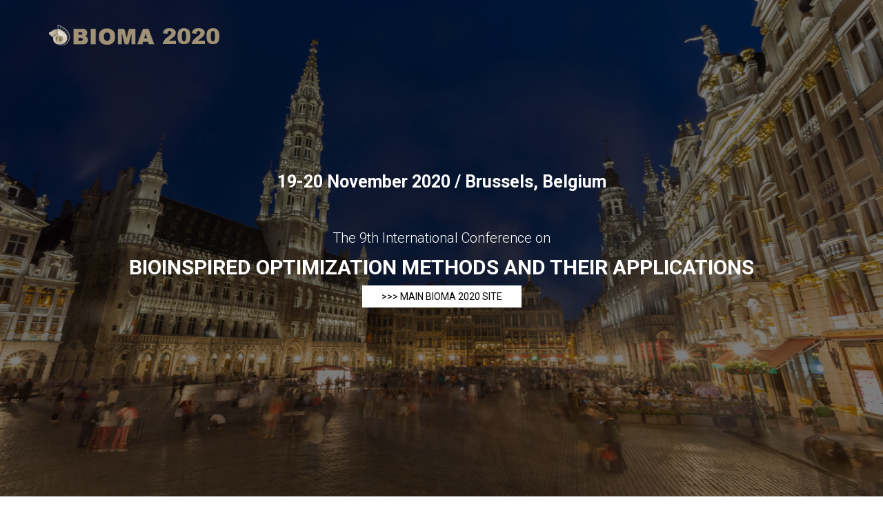

--- FILE ---
content_type: text/html
request_url: http://bioma.ijs.si/2020/
body_size: 4450
content:
<!DOCTYPE html>
<html lang="en">
<head>
    <meta charset="utf-8">
    <meta http-equiv="X-UA-Compatible" content="IE=edge">
    <meta name="viewport" content="width=device-width, initial-scale=1">

   	<link rel="icon" href="images/favicon.ico" type="image/x-icon"/>

    <title>BIOMA 2020</title>

    <!-- css -->
    <link rel="stylesheet" href="css/bootstrap.min.css">
    <link rel="stylesheet" href="css/ionicons.min.css">
    <link rel="stylesheet" href="css/main.css">

 <script src="http://www.w3schools.com/lib/w3data.js"></script> 

</head>
<body data-spy="scroll" data-target="#site-nav">
    <nav id="site-nav" class="navbar navbar-fixed-top navbar-custom">
        <div class="container">
            <div class="navbar-header">

                <!-- logo -->
                <div class="site-branding">
                    <a class="logo" href="index.html">
                        
                        <!-- logo image  -->
                        <img src="images/logo.png" alt="Logo">

                    </a>
                </div>

                <button type="button" class="navbar-toggle collapsed" data-toggle="collapse" data-target="#navbar-items" aria-expanded="false">
                    <span class="sr-only">Toggle navigation</span>
                    <span class="icon-bar"></span>
                    <span class="icon-bar"></span>
                    <span class="icon-bar"></span>
                </button>

            </div><!-- /.navbar-header -->

            <div class="collapse navbar-collapse" id="navbar-items">
                <ul class="nav navbar-nav navbar-right">

                    <!-- navigation menu -->
                </ul>
            </div>
        </div><!-- /.container -->
    </nav>

    <header id="site-header" class="site-header valign-center"> 
        <div class="intro">
            <img class="img-responsive" id="ozadje" src="images/header.jpg" alt="">

            <h2><b>19-20 November 2020 / Brussels, Belgium</b></h2>
<!--            <h2> <b>November 2020</b> <br></>(more information to follow)</h2>-->
            
            <p>&nbsp;</p>
            <p>The 9th International Conference on</p>

            <h1>Bioinspired Optimization Methods and their Applications</h1>
            
            <a class="btn btn-white" href="http://utopiae.eu/bioma-2020/">>>> main BIOMA 2020 site</a>
						<br>&nbsp;<br>
						<center>
<!--						<table width=75%>
							<tr>
								<td bgcolor="#DC6262"><p style="font-size:85%">-->
									<!--Regarding the current Covid-19 pandemic, we confirm that <b>BIOMA 2020 will go ahead as planned</b>.</p>-->
								
								<!--<p style="font-size:85%">The conference format will be entirely virtually. The registration process will open shortly. The proceedings will appear in Springer's LNCS series as planned.</p>-->
														
								<!--<p style="font-size:85%">While many things have changed this year, interesting and innovative research still continues and we look forward to the presentations and discussions that this conference always brings.</p>-->
<!--								</td>
							</tr>
						</table>-->
						</center>
        </div>
    </header>







    <footer class="site-footer">
        <div class="container">
            <div class="row">
                <div class="col-md-12">
                    <p class="site-info">Co-Organized by <a href="http://www.ijs.si">Jožef Stefan Institute</a></p>
                    <p class="site-info">Info: <a href="mailto:bioma@ijs.si" target="_top">bioma@ijs.si</a></p>
<!--                    <ul class="social-block">
                        <li><a href=""><i class="ion-social-twitter"></i></a></li>
                        <li><a href=""><i class="ion-social-facebook"></i></a></li>
                        <li><a href=""><i class="ion-social-linkedin-outline"></i></a></li>
                        <li><a href=""><i class="ion-social-googleplus"></i></a></li>
                    </ul>
                    -->
                </div>
            </div>
        </div>
    </footer>

    <!-- script -->
    <script src="js/jquery.min.js"></script>
    <script src="js/bootstrap.min.js"></script>
    <script src="js/smooth-scroll.min.js"></script>
    <script src="js/main.js"></script>
<!--    <script src="js/custom.js"></script> -->
</body>
</html>

--- FILE ---
content_type: text/css
request_url: http://bioma.ijs.si/2020/css/main.css
body_size: 12944
content:
/* 
 * 1. Google Font
 */
@import url(http://fonts.googleapis.com/css?family=Roboto:300,400,700);
/* 
 * 2.0 Global Style
 */
html {
  font-family: 'Roboto', sans-serif;
  font-size: 16px;
}

body {
  color: #4e4e4e;
  font-family: 'Roboto', sans-serif;
  font-size: 16px;
  font-weight: 300;
  line-height: 1.6;
  position: relative;
  -webkit-font-smoothing: antialiased;
}

a {
  color: #000;
}

a:focus, a:hover {
  color: #000;
  outline: none;
  text-decoration: none;
  font-weight: bold;
}


.plain a {
  color: #000;
  text-decoration: none;
  font-weight: bold;
}

.plain a:hover {
  color: #000;
  text-decoration: none;
}

a.sub {
  color: #fff;
  outline: none;
  text-decoration: none;
}

a.sub:hover {
  color: #000;
  outline: none;
  text-decoration: none;
}

.site-info a {
  color: #fff;
  text-decoration: none;
  font-weight: bolder;
}

td {
	padding: 5px;
}


h1,
h2,
h3,
h4,
h5,
h6 {
  font-weight: 700;
}

p {
  margin: 0 0 30px;
}

ul li {
  font-weight: 700;
  margin-bottom: 10px;
}

.custom-list-icon, .list-arrow-right {
  list-style-type: none;
  padding: 0;
}
.custom-list-icon li, .list-arrow-right li {
  position: relative;
  padding-left: 20px;
}

.not-bold {
  font-weight: normal;
}

.not-bold li {
  font-weight: lighter;
  font-size: 100%;
  text-decoration: none;
}

.submission li {
  list-style-type: none;
  padding: 0;
}

.custom-list-icon li::before, .list-arrow-right li::before {
  position: absolute;
  left: 0;
  color: #4e4e4e;
  font-family: "Ionicons";
}

.social-block {
  list-style-type: none;
  padding: 0;
}
.social-block li {
  display: inline-block;
}
.social-block li a {
  display: inline-block;
  height: 32px;
  width: 32px;
  color: #4e4e4e;
}
.social-block li a i {
  font-size: 1.5em;
}
.social-block li a:hover, .social-block li a:focus {
  color: #000;
}

.btn.active.focus,
.btn.active:focus,
.btn.focus,
.btn:active.focus,
.btn:active:focus,
.btn:focus {
  outline: none;
}

.btn {
  border: 0;
  border-radius: 0;
  padding: 6px 28px;
  text-transform: uppercase;
  -webkit-transform: translateZ(0);
          transform: translateZ(0);
  -webkit-backface-visibility: hidden;
          backface-visibility: hidden;
  -moz-osx-font-smoothing: grayscale;
  -webkit-transition-duration: 0.3s;
          transition-duration: 0.3s;
  -webkit-transition-property: -webkit-transform;
          transition-property: transform;
}
.btn:hover {
  -webkit-transform: scale(0.9);
      -ms-transform: scale(0.9);
          transform: scale(0.9);
}

.form-control {
  border-radius: 0;
  box-shadow: none;
  height: 48px;
  padding: 10px 12px;
  font-size: 16px;
  line-height: 1.6;
}
.form-control:focus {
  box-shadow: none;
  border-color: #ccc;
  background-color: #f8f8f8;
}

.valign-center {
  display: -webkit-box;
  display: -webkit-flex;
  display: -ms-flexbox;
  display: flex;
  -webkit-box-align: center;
  -webkit-align-items: center;
      -ms-flex-align: center;
          align-items: center;
}

.section {
  padding: 70px 0;
}

section {
  margin: 0 0 0 0;
}

.section-title {
  color: #313131;
  letter-spacing: 1px;
  margin: 0 0 20px;
  text-transform: uppercase;
  text-align: center;
}

/* 
 * 3.0 Helper Class
 */
/* 
 * 3.1 Helper Class: font-weight
 */
.font-300 {
  font-weight: 300;
}

.font-400 {
  font-weight: 400;
}

.font-700 {
  font-weight: 700;
}

/* 
 * 3.2 Helper Class: margin
 */
.mt0 {
  margin-top: 0;
}

.mb0 {
  margin-bottom: 0;
}

.mt20 {
  margin-top: 20px;
}

/* 
 * 3.3 Helper Class: list
 */
.list-arrow-right li::before {
  content: "\f3d3";
}

/* 
 * 3.4 Helper Class: button
 */
.btn-white {
  color: #000;
  background-color: #fff;
}
.btn-white:hover, .btn-white:focus {
  color: #000;
  background-color: #fff;
}

.btn-black {
  color: #fff;
  background-color: #000;
}
.btn-black:hover, .btn-black:focus {
  color: #fff;
  background-color: #000;
}

/* 
 * 3.5 Helper Class: background
 */

.bg-image::before, .bg-image-1::before {
  content: "";
  position: relative;
  top: 0;
  right: 0;
  bottom: 0;
  left: 0;
}


.bg-image-1 {
/*  background: url(../images/bg-1.jpg) no-repeat center center/cover; */
  opacity: 0.7;
  filter: alpha(opacity=0.7); /* For IE8 and earlier */
  background:
    linear-gradient(
      rgba(0, 0, 0, 0.9), 
      rgba(0, 0, 0, 0.9)
    );
}


.bg-image-1::before {
  background-color: #595959;
}

.bg-image-1 .row {
	z-index: 1;
}





.bg-image-2 {
  position: relative;
}

.bg-image-2::before {
  content: "";
  position: absolute;
  top: 0;
  right: 0;
  bottom: 0;
  left: 0;
}

.bg-image-2 {
  background: url(../images/bg-2.jpg) no-repeat center bottom/cover;
}

.bg-image-2::before {
  background-color: #a08d6d; /* bdab8c; #cbba9b; rgba(0, 0, 0, 0.7);*/
}



@media (min-width: 768px) {
  .section {
    padding: 90px 0;
  }

  .section-title {
    color: #313131;
    letter-spacing: 1px;
    margin: 0 0 60px;
    text-transform: uppercase;
    text-align: left;
  }
}
/* 
 * 4.0 Navigation
 */
.navbar-custom {
  border: 0;
  margin: 0;
  padding-top: 10px;
  padding-bottom: 10px;
  background-color: #000;
  -webkit-transition: all 0.2s linear 0s;
          transition: all 0.2s linear 0s;
}
.navbar-custom .navbar-nav li {
  margin: 0;
}
.navbar-custom .navbar-nav > li > a {
  color: #fff;
  text-transform: uppercase;
  font-size: 12px;
  font-weight: 400;
  border-bottom: 1px solid transparent;
}
.navbar-custom .navbar-nav > li > a:focus, .navbar-custom .navbar-nav > li > a:hover {
  background-color: transparent;
  border-color: rgba(255, 255, 255, 0.5);
}
.navbar-custom .navbar-nav > .active > a {
  border-color: rgba(255, 255, 255, 0.5);
}

.navbar-toggle {
  border: 0;
  border-radius: 0;
  margin-top: 2px;
}
.navbar-toggle .icon-bar {
  background-color: #fff;
}

.navbar-solid {
  background-color: #000 !important;
  padding: 0 !important;
  -webkit-transition: all 0.2s linear 0s;
          transition: all 0.2s linear 0s;
}

.site-branding {
  float: left;
  margin-top: 0;
  margin-left: 10px;
}
.site-branding .logo {
  color: #fff;
  font-size: 14px;
  font-weight: 700;
  margin-right: 5px;
  letter-spacing: 3px;
  text-transform: uppercase;
}
.site-branding .logo:focus, .site-branding .logo:hover {
  text-decoration: none;
}

/* 
 * 5.0 Site Header
 */
.site-header {
  width: 100%;
  height: 100%;
  min-height: 100vh;
  position: relative;
  text-align: center;
/*  background: url(../images/header.jpg) no-repeat center center/cover; */
}

#ozadje {
    position: fixed;
    height: 100%;
    width: 100%;
    left: 0px;
    top: 0px;
    z-index: -1;
}

.section {
	position: relative;
	background-color: white;
}

.site-header::before {
  content: "";
  position: absolute;
  top: 0;
  right: 0;
  bottom: 0;
  left: 0;
  background-color: rgba(0, 0, 0, 0.5);
}
.site-header .intro {
  color: #fff;
  position: relative;
  text-align: center;
  text-transform: uppercase;
  width: 100%;
  padding: 0 15px;
}
.site-header .intro h2 {
  margin-top: 0px;
  font-size: 25px;
  font-weight: 300;
  text-transform: none;
}
.site-header .intro h1 {
  margin-top: 0px;
  font-size: 30px;
}
.site-header .intro p {
  font-size: 20px;
  margin-bottom: 10px;
  font-weight: 300;
  text-transform: none;
}

@media (min-width: 768px) {
  .navbar-custom {
    background-color: transparent;
    padding-top: 30px;
  }

  .site-branding {
    margin-top: 6px;
    margin-left: 0;
  }
}
/* 
 * 6.0 Section
 */
/* 
 * 6.1 Section: About 
 */
.about .section-title {
  margin: 0 0 25px;
}

.about img {
  margin: auto;
  width: 30%;
  height: 30%;
  align-self: center;
}

.about figure {
    margin-bottom: 25px;
    float: right;
}

/* 
 * 6.2 Section: Facts
 */
.facts {
  content: "";
  position: relative;
  top: 0;
  right: 0;
  bottom: 0;
  left: 0;
}

.facts::before {
  content: "";
  position: relative;
  top: 0;
  right: 0;
  bottom: 0;
  left: 0;
  background-color: rgba(0, 0, 0, 0.5);
}

.facts i {
  color: #fff;
  font-size: 3em;
}
.facts h3 {
  color: #fff;
  text-align: center;
  font-weight: 400;
}

/* 
 * 6.3 Section: Speaker
 */
.speaker {
  text-align: center;
  color: #313131;
  margin: 25px 0;
}
.speaker h4 {
  text-transform: uppercase;
  margin-top: 15px;
  margin-bottom: 5px;
}
.speaker p {
  margin-bottom: 5px;
}
.speaker img:hover {
  opacity: .7;
}

.tentative-title {
	margin-top: 10px; 
}
/* 
 * 6.4 Section: Registration & Pricing
 */

th {
	background-color: #a08d6d;
	color: #fff;
	padding: 5px;
}


/* 
 * 6.5 Section: Contribution
 */
.contribution {
  text-align: center;
  color: #fff;
}

/* 
 * 6.4 Section: Submission
 */
.paper-template {
	margin-bottom: 30px;
}

/* 
 * 6.6 Section: Schedule
 */
.schedule-box {
  position: relative;
  background-color: #a08d6d;
  color: #fff;
  text-align: center;
  padding: 50px 0;
  margin: 25px 0 0;
}
.schedule-box::before {
  content: '';
  position: absolute;
  top: 5px;
  right: 5px;
  bottom: 5px;
  left: 5px;
  border: 1px solid #fff;
}


.facts {
  content: "";
  position: relative;
  top: 0;
  right: 0;
  bottom: 0;
  left: 0;
}

.facts::before {
  content: "";
  position: relative;
  top: 0;
  right: 0;
  bottom: 0;
  left: 0;
  background-color: rgba(0, 0, 0, 0.5);
}


/* 
 * 6.7 Section: Schedule
 */
.partner {
  background-color: #f8f8f8;
}
.partner .partner-box {
  display: block;
  opacity: 0.65;
  height: 150px;
  width: 150px;
  margin: 25px auto;
  -webkit-transition: 0.5s all linear;
          transition: 0.5s all linear;
}
.partner .partner-box:hover {
  opacity: 1;
}

.partner img {
	height: 50%;
	width: 50%;
}
/*
.partner .partner-box-1 {
  background: url(../images/wfsc-logo.gif) no-repeat center center/contain;
}
.partner .partner-box-2 {
  background: url(../images/slais-logo.gif) no-repeat center center/contain;
}
*/
.partner .partner-box-3 {
  background: url(../images/partner/partner-3.png) no-repeat center center/contain;
}
.partner .partner-box-4 {
  background: url(../images/partner/partner-4.png) no-repeat center center/contain;
}
.partner .partner-box-5 {
  background: url(../images/partner/partner-5.png) no-repeat center center/contain;
}
.partner .partner-box-6 {
  background: url(../images/partner/partner-6.png) no-repeat center center/contain;
}
.partner .partner-box-7 {
  background: url(../images/partner/partner-7.png) no-repeat center center/contain;
}
.partner .partner-box-8 {
  background: url(../images/partner/partner-8.png) no-repeat center center/contain;
}

/* 
 * 6.8 Section: FAQ
 */
.faq .panel-heading {
  cursor: pointer;
}
.faq .faq-toggle.collapsed::before {
  font-family: "Ionicons";
  content: "\f218";
  -webkit-transition: 0.5s linear ease-out;
          transition: 0.5s linear ease-out;
  position: absolute;
  left: 15px;
}
.faq .faq-toggle::before {
  position: absolute;
  left: 15px;
  font-family: "Ionicons";
  content: "\f209";
}
.faq .panel-group .panel + .panel {
  margin-top: 15px;
}
.faq .panel-default > .panel-heading {
  color: #FFF;
  background-color: #000000;
  border-color: #000;
  border-radius: 0;
  padding: 0;
}
.faq .panel-default > .panel-heading a {
  position: relative;
  display: block;
  text-decoration: none;
  padding: 15px 15px 15px 35px;
}

/* 
 * 6.9 Section: photos
 */
.grid {
  list-style-type: none;
  padding: 0;
  margin: 0;
}
.grid::after {
  content: '';
  display: block;
  clear: both;
}

.grid-item {
  float: left;
  overflow: hidden;
  padding: 3px;
  margin: 0;
  width: 100%;
}

@media (min-width: 768px) {
  .grid-item-sm-6 {
    width: 50%;
  }

  .grid-item-sm-3 {
    width: 25%;
  }

  .section-title {
    margin: 0 0 30px;
  }

  figure {
    margin-bottom: 0;
  }
}
@media (min-width: 992px) {
  .schedule-box {
    margin: 0;
  }

  .grid-item-md-6 {
    width: 50%;
  }

  .grid-item-md-3 {
    width: 25%;
  }
}
/* 
 * 7.0 Site-footer
 */
.site-footer {
  background-color: #000;
  color: #fff;
  text-align: center;
  padding: 10px 0;
  font-size: 12px;
  margin-bottom: 0px;
}

.site-footer .site-info {
  font-weight: 400;
  margin-bottom: 0px;
}
.site-footer .site-info a {
  color: #fff;
}
.site-footer .social-block li a {
  color: #fff;
}
.site-footer .social-block li a:hover, .site-footer .social-block li a:focus {
  opacity: 0.8;
}


--- FILE ---
content_type: application/javascript
request_url: http://bioma.ijs.si/2020/js/main.js
body_size: 2212
content:
/*
 * Change Navbar color while scrolling
*/

$(window).scroll(function(){
	handleTopNavAnimation();
});

$(window).load(function(){
	handleTopNavAnimation();
});

function handleTopNavAnimation() {
	var top=$(window).scrollTop();

	if(top>10){
		$('#site-nav').addClass('navbar-solid'); 
	}
	else{
		$('#site-nav').removeClass('navbar-solid'); 
	}
}

/*
 * Registration Form
*/

$('#registration-form').submit(function(e){
    e.preventDefault();
    
    var postForm = { //Fetch form data
            'fname'     : $('#registration-form #fname').val(),
            'lname'     : $('#registration-form #lname').val(),
            'email'     : $('#registration-form #email').val(),
            'cell'      : $('#registration-form #cell').val(),
            'address'   : $('#registration-form #address').val(),
            'zip'       : $('#registration-form #zip').val(),
            'city'      : $('#registration-form #city').val(),
            'program'   : $('#registration-form #program').val()
    };

    $.ajax({
            type      : 'POST',
            url       : './assets/php/contact.php',
            data      : postForm,
            dataType  : 'json',
            success   : function(data) {
                            if (data.success) {
                                $('#registration-msg .alert').html("Registration Successful");
                                $('#registration-msg .alert').removeClass("alert-danger");
                                $('#registration-msg .alert').addClass("alert-success");
                                $('#registration-msg').show();
                            }
                            else
                            {
                                $('#registration-msg .alert').html("Registration Failed");
                                $('#registration-msg .alert').removeClass("alert-success");
                                $('#registration-msg .alert').addClass("alert-danger");
                                $('#registration-msg').show();
                            }
                        }
        });
});

/*
 * SmoothScroll
*/

smoothScroll.init();